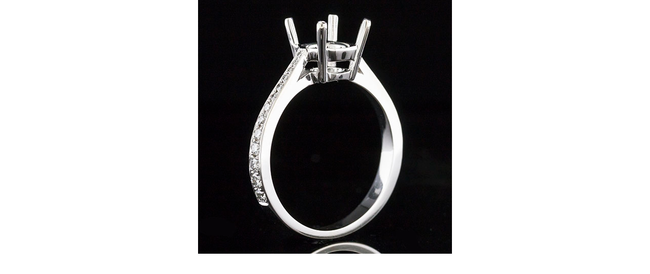

--- FILE ---
content_type: text/html; charset=iso-8859-1
request_url: https://platinumplusdesigns.com/index.php?main_page=popup_image_additional&pID=802&pic=0&products_image_large_additional=images//Inv/t/Traditional_style_graduated_Pave_set_diamond_tapered_shank_platinum_engagement_ring_semi_mount_1600-1_02.jpg&zenid=mop6g52t5f7ehjdcppque0tlp7
body_size: 1591
content:
<!DOCTYPE html PUBLIC "-//W3C//DTD XHTML 1.0 Transitional//EN" "http://www.w3.org/TR/xhtml1/DTD/xhtml1-transitional.dtd">
<html xmlns="http://www.w3.org/1999/xhtml" dir="ltr" lang="en">
<head>
<title>1600-1 Traditional style graduated Pave set diamond tapered shank platinum engagement ring semi mount : Platinum Plus Designs, manufacturers of antique reproduction jewelry, Micro-Pave bands and French cut rings, Elegant Engagement Rings, Wedding bands and custom jewelry, made in U.S.A.  Featuring Micro-Pave and French cut diamonds.</title>
<meta http-equiv="Content-Type" content="text/html; charset=iso-8859-1" />
<meta name="keywords" content="Vintage Inspired Mounts Wedding & Eternity Bands Mini Mania Collection platinum and gold jewelry, ladies rings, online store, manufacturer direct 1600-1 Traditional style graduated Pave set diamond tapered shank platinum engagement ring semi mount" />
<meta name="description" content="Platinum Plus Designs, manufacturers of antique reproduction jewelry, Micro-Pave bands and French cut rings : 1600-1 Traditional style graduated Pave set diamond tapered shank platinum engagement ring semi mount - Vintage Inspired Mounts Wedding & Eternity Bands Mini Mania Collection platinum and gold jewelry, ladies rings, online store, manufacturer direct" />
<meta http-equiv="imagetoolbar" content="no" />
<meta name="author" content="Platinum Plus Designs" />
<meta name="generator" content="shopping cart program by Zen Cart&reg;, http://www.zen-cart.com eCommerce" />
<meta name="robots" content="noindex, nofollow" />

<meta name="viewport" content="width=device-width, initial-scale=1, user-scalable=yes"/>

<link rel="icon" href="favicon.ico" type="image/x-icon" />
<link rel="shortcut icon" href="favicon.ico" type="image/x-icon" />

<base href="https://platinumplusdesigns.com/" />
<link rel="canonical" href="https://platinumplusdesigns.com/index.php?main_page=popup_image_additional&amp;pID=802&amp;products_image_large_additional=images%2F%2FInv%2Ft%2FTraditional_style_graduated_Pave_set_diamond_tapered_shank_platinum_engagement_ring_semi_mount_1600-1_02.jpg" />

<link rel="stylesheet" type="text/css" href="includes/templates/Platinum/css/stylesheet.css" />
<link rel="stylesheet" type="text/css" href="includes/templates/Platinum/css/stylesheet_ceon_manual_card.css" />
<link rel="stylesheet" type="text/css" href="includes/templates/Platinum/css/stylesheet_css_buttons.css" />
<link rel="stylesheet" type="text/css" media="print" href="includes/templates/Platinum/css/print_stylesheet.css" />

<script type="text/javascript">window.jQuery || document.write(unescape('%3Cscript type="text/javascript" src="//code.jquery.com/jquery-1.12.0.min.js"%3E%3C/script%3E'));</script>
<script type="text/javascript">window.jQuery || document.write(unescape('%3Cscript type="text/javascript" src="includes/templates/template_default/jscript/jquery.min.js"%3E%3C/script%3E'));</script>

<script type="text/javascript"><!--
var i=0;
function resize() {
  i=0;
//  if (navigator.appName == 'Netscape') i=20;
  if (window.navigator.userAgent.indexOf('MSIE 6.0') != -1 && window.navigator.userAgent.indexOf('SV1') != -1) {
      i=30; //This browser is Internet Explorer 6.x on Windows XP SP2
  } else if (window.navigator.userAgent.indexOf('MSIE 6.0') != -1) {
      i=0; //This browser is Internet Explorer 6.x
  } else if (window.navigator.userAgent.indexOf('Firefox') != -1 && window.navigator.userAgent.indexOf("Windows") != -1) {
      i=25; //This browser is Firefox on Windows
  } else if (window.navigator.userAgent.indexOf('Mozilla') != -1 && window.navigator.userAgent.indexOf("Windows") != -1) {
      i=45; //This browser is Mozilla on Windows
  } else {
      i=80; //This is all other browsers including Mozilla on Linux
  }
  if (document.documentElement && document.documentElement.clientWidth) {
//    frameWidth = document.documentElement.clientWidth;
//    frameHeight = document.documentElement.clientHeight;

  imgHeight = document.images[0].height+40-i;
  imgWidth = document.images[0].width+20;

  var height = screen.height;
  var width = screen.width;
  var leftpos = width / 2 - imgWidth / 2;
  var toppos = height / 2 - imgHeight / 2;

    frameWidth = imgWidth;
    frameHeight = imgHeight+i;

  window.moveTo(leftpos, toppos);


//  window.resizeTo(imgWidth, imgHeight);
  window.resizeTo(frameWidth,frameHeight+i);
	}
  else if (document.body) {
    window.resizeTo(document.body.clientWidth, document.body.clientHeight-i);
  }
  self.focus();
}
//--></script>


</head>

<body id="popupAdditionalImage" class="centeredContent" onload="resize();">
<div>
<a href="javascript:window.close()"><img src="images//Inv/t/Traditional_style_graduated_Pave_set_diamond_tapered_shank_platinum_engagement_ring_semi_mount_1600-1_02.jpg" alt="1600-1 Traditional style graduated Pave set diamond tapered shank platinum engagement ring semi mount - Click Image to Close" title=" 1600-1 Traditional style graduated Pave set diamond tapered shank platinum engagement ring semi mount - Click Image to Close " /></a></div>
</body></html>


--- FILE ---
content_type: text/css
request_url: https://platinumplusdesigns.com/includes/templates/Platinum/css/stylesheet_css_buttons.css
body_size: 916
content:
/**
 * CSS Buttons Stylesheet
 *
 * Thanks to paulm for much of the content of the CSS buttons code
 *
 * @package templateSystem
 * @copyright Copyright 2003-2005 Zen Cart Development Team
 * @copyright Portions Copyright 2003 osCommerce
 * @license http://www.zen-cart.com/license/2_0.txt GNU Public License V2.0
 * @version $Id: stylesheet_css_buttons.css 2765 2006-01-01 21:15:45Z birdbrain $
 */

/* css buttons */
.cssButton, .cssButtonHover {
width : 20em;
background-color: #F4F4F4;
color : #000000;
border: 2px outset #F4F4F4;
font-family: Tahoma, Verdana, Arial, Helvetica, sans-serif;
font-size: 1.1em;
text-align:center;
white-space: nowrap;
text-decoration: none;
font-weight: bold;
padding: 0.3em;
/*border-spacing: 1px;*/
/*margin-left: auto;
margin-right: auto;*/
/*display: block;*/
/*vertical-align: top;*/
/*line-height: 130%;*/
/*cursor: pointer;*/
}

.cssButtonHover {
/*color: #006600;*/
border-style: inset;
text-decoration: none;
}
/* adding the styles below might be needed if the default button width is changed */
/* .button_continue_shopping, .button_shipping_estimator {width: 150px;} */

.button_search  {
background-image: url(../images/searchbutton.jpg);
width: 51px !important;

height: 25px;
border: 0px;
padding: 0px;
margin: 0px;
cursor: pointer;

 vertical-align:middle;
}

.button_searchHover  {
background-image: url(../images/searchbutton.jpg);
width: 51px !important;
height: 25px;
border: 0px;
padding: 0px;
margin: 0px;

 vertical-align:middle;
}


.small_delete, .button_prev, .button_next  {width: 7em;}
.button_sold_out_sm, .button_sold_out, .button_update_cart, .button_checkout, .button_login {width: 10em;}
.button_return_to_product_list, .button_add_selected {width: 22em;}
.button_in_cart{width: 19em;}  
.button_submit {/*width: 18em;*/}
.button_update_cart {color: red;}
.button_update_cartHover {color: black;}
/*.innerbox#headernavcenter .boxtext .button_search {display:inline;}*/

/*.button_product_details, .button_product_detailsHover
	{ 
	background-color:#777575;
	color:#FFF;
	font-family: verdana;
	font-size: 12px;
	font-weight:bold;
	border: 0px;
	padding-top: 3px;
	padding-bottom: 3px;
	margin: 0px;

 	vertical-align:middle;
}*/

.listingDetailsButton{
border:0px !important;	

float:left;


}

.listingBuyNowButton{
border:0px !important;	

float:right;

}